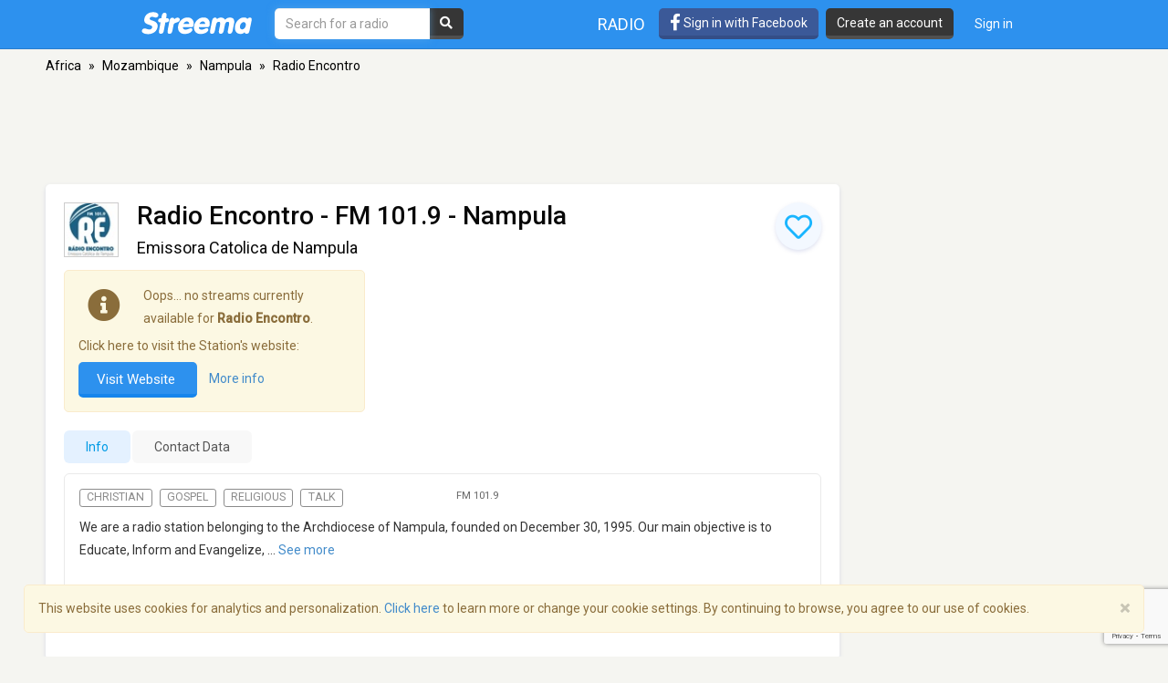

--- FILE ---
content_type: text/html; charset=utf-8
request_url: https://www.google.com/recaptcha/api2/anchor?ar=1&k=6LeCbKwfAAAAAGXbwG-wyQhhz9dxlXuTdtc_oCwI&co=aHR0cHM6Ly9zdHJlZW1hLmNvbTo0NDM.&hl=en&v=N67nZn4AqZkNcbeMu4prBgzg&size=invisible&anchor-ms=20000&execute-ms=30000&cb=ua3n3f572grb
body_size: 48555
content:
<!DOCTYPE HTML><html dir="ltr" lang="en"><head><meta http-equiv="Content-Type" content="text/html; charset=UTF-8">
<meta http-equiv="X-UA-Compatible" content="IE=edge">
<title>reCAPTCHA</title>
<style type="text/css">
/* cyrillic-ext */
@font-face {
  font-family: 'Roboto';
  font-style: normal;
  font-weight: 400;
  font-stretch: 100%;
  src: url(//fonts.gstatic.com/s/roboto/v48/KFO7CnqEu92Fr1ME7kSn66aGLdTylUAMa3GUBHMdazTgWw.woff2) format('woff2');
  unicode-range: U+0460-052F, U+1C80-1C8A, U+20B4, U+2DE0-2DFF, U+A640-A69F, U+FE2E-FE2F;
}
/* cyrillic */
@font-face {
  font-family: 'Roboto';
  font-style: normal;
  font-weight: 400;
  font-stretch: 100%;
  src: url(//fonts.gstatic.com/s/roboto/v48/KFO7CnqEu92Fr1ME7kSn66aGLdTylUAMa3iUBHMdazTgWw.woff2) format('woff2');
  unicode-range: U+0301, U+0400-045F, U+0490-0491, U+04B0-04B1, U+2116;
}
/* greek-ext */
@font-face {
  font-family: 'Roboto';
  font-style: normal;
  font-weight: 400;
  font-stretch: 100%;
  src: url(//fonts.gstatic.com/s/roboto/v48/KFO7CnqEu92Fr1ME7kSn66aGLdTylUAMa3CUBHMdazTgWw.woff2) format('woff2');
  unicode-range: U+1F00-1FFF;
}
/* greek */
@font-face {
  font-family: 'Roboto';
  font-style: normal;
  font-weight: 400;
  font-stretch: 100%;
  src: url(//fonts.gstatic.com/s/roboto/v48/KFO7CnqEu92Fr1ME7kSn66aGLdTylUAMa3-UBHMdazTgWw.woff2) format('woff2');
  unicode-range: U+0370-0377, U+037A-037F, U+0384-038A, U+038C, U+038E-03A1, U+03A3-03FF;
}
/* math */
@font-face {
  font-family: 'Roboto';
  font-style: normal;
  font-weight: 400;
  font-stretch: 100%;
  src: url(//fonts.gstatic.com/s/roboto/v48/KFO7CnqEu92Fr1ME7kSn66aGLdTylUAMawCUBHMdazTgWw.woff2) format('woff2');
  unicode-range: U+0302-0303, U+0305, U+0307-0308, U+0310, U+0312, U+0315, U+031A, U+0326-0327, U+032C, U+032F-0330, U+0332-0333, U+0338, U+033A, U+0346, U+034D, U+0391-03A1, U+03A3-03A9, U+03B1-03C9, U+03D1, U+03D5-03D6, U+03F0-03F1, U+03F4-03F5, U+2016-2017, U+2034-2038, U+203C, U+2040, U+2043, U+2047, U+2050, U+2057, U+205F, U+2070-2071, U+2074-208E, U+2090-209C, U+20D0-20DC, U+20E1, U+20E5-20EF, U+2100-2112, U+2114-2115, U+2117-2121, U+2123-214F, U+2190, U+2192, U+2194-21AE, U+21B0-21E5, U+21F1-21F2, U+21F4-2211, U+2213-2214, U+2216-22FF, U+2308-230B, U+2310, U+2319, U+231C-2321, U+2336-237A, U+237C, U+2395, U+239B-23B7, U+23D0, U+23DC-23E1, U+2474-2475, U+25AF, U+25B3, U+25B7, U+25BD, U+25C1, U+25CA, U+25CC, U+25FB, U+266D-266F, U+27C0-27FF, U+2900-2AFF, U+2B0E-2B11, U+2B30-2B4C, U+2BFE, U+3030, U+FF5B, U+FF5D, U+1D400-1D7FF, U+1EE00-1EEFF;
}
/* symbols */
@font-face {
  font-family: 'Roboto';
  font-style: normal;
  font-weight: 400;
  font-stretch: 100%;
  src: url(//fonts.gstatic.com/s/roboto/v48/KFO7CnqEu92Fr1ME7kSn66aGLdTylUAMaxKUBHMdazTgWw.woff2) format('woff2');
  unicode-range: U+0001-000C, U+000E-001F, U+007F-009F, U+20DD-20E0, U+20E2-20E4, U+2150-218F, U+2190, U+2192, U+2194-2199, U+21AF, U+21E6-21F0, U+21F3, U+2218-2219, U+2299, U+22C4-22C6, U+2300-243F, U+2440-244A, U+2460-24FF, U+25A0-27BF, U+2800-28FF, U+2921-2922, U+2981, U+29BF, U+29EB, U+2B00-2BFF, U+4DC0-4DFF, U+FFF9-FFFB, U+10140-1018E, U+10190-1019C, U+101A0, U+101D0-101FD, U+102E0-102FB, U+10E60-10E7E, U+1D2C0-1D2D3, U+1D2E0-1D37F, U+1F000-1F0FF, U+1F100-1F1AD, U+1F1E6-1F1FF, U+1F30D-1F30F, U+1F315, U+1F31C, U+1F31E, U+1F320-1F32C, U+1F336, U+1F378, U+1F37D, U+1F382, U+1F393-1F39F, U+1F3A7-1F3A8, U+1F3AC-1F3AF, U+1F3C2, U+1F3C4-1F3C6, U+1F3CA-1F3CE, U+1F3D4-1F3E0, U+1F3ED, U+1F3F1-1F3F3, U+1F3F5-1F3F7, U+1F408, U+1F415, U+1F41F, U+1F426, U+1F43F, U+1F441-1F442, U+1F444, U+1F446-1F449, U+1F44C-1F44E, U+1F453, U+1F46A, U+1F47D, U+1F4A3, U+1F4B0, U+1F4B3, U+1F4B9, U+1F4BB, U+1F4BF, U+1F4C8-1F4CB, U+1F4D6, U+1F4DA, U+1F4DF, U+1F4E3-1F4E6, U+1F4EA-1F4ED, U+1F4F7, U+1F4F9-1F4FB, U+1F4FD-1F4FE, U+1F503, U+1F507-1F50B, U+1F50D, U+1F512-1F513, U+1F53E-1F54A, U+1F54F-1F5FA, U+1F610, U+1F650-1F67F, U+1F687, U+1F68D, U+1F691, U+1F694, U+1F698, U+1F6AD, U+1F6B2, U+1F6B9-1F6BA, U+1F6BC, U+1F6C6-1F6CF, U+1F6D3-1F6D7, U+1F6E0-1F6EA, U+1F6F0-1F6F3, U+1F6F7-1F6FC, U+1F700-1F7FF, U+1F800-1F80B, U+1F810-1F847, U+1F850-1F859, U+1F860-1F887, U+1F890-1F8AD, U+1F8B0-1F8BB, U+1F8C0-1F8C1, U+1F900-1F90B, U+1F93B, U+1F946, U+1F984, U+1F996, U+1F9E9, U+1FA00-1FA6F, U+1FA70-1FA7C, U+1FA80-1FA89, U+1FA8F-1FAC6, U+1FACE-1FADC, U+1FADF-1FAE9, U+1FAF0-1FAF8, U+1FB00-1FBFF;
}
/* vietnamese */
@font-face {
  font-family: 'Roboto';
  font-style: normal;
  font-weight: 400;
  font-stretch: 100%;
  src: url(//fonts.gstatic.com/s/roboto/v48/KFO7CnqEu92Fr1ME7kSn66aGLdTylUAMa3OUBHMdazTgWw.woff2) format('woff2');
  unicode-range: U+0102-0103, U+0110-0111, U+0128-0129, U+0168-0169, U+01A0-01A1, U+01AF-01B0, U+0300-0301, U+0303-0304, U+0308-0309, U+0323, U+0329, U+1EA0-1EF9, U+20AB;
}
/* latin-ext */
@font-face {
  font-family: 'Roboto';
  font-style: normal;
  font-weight: 400;
  font-stretch: 100%;
  src: url(//fonts.gstatic.com/s/roboto/v48/KFO7CnqEu92Fr1ME7kSn66aGLdTylUAMa3KUBHMdazTgWw.woff2) format('woff2');
  unicode-range: U+0100-02BA, U+02BD-02C5, U+02C7-02CC, U+02CE-02D7, U+02DD-02FF, U+0304, U+0308, U+0329, U+1D00-1DBF, U+1E00-1E9F, U+1EF2-1EFF, U+2020, U+20A0-20AB, U+20AD-20C0, U+2113, U+2C60-2C7F, U+A720-A7FF;
}
/* latin */
@font-face {
  font-family: 'Roboto';
  font-style: normal;
  font-weight: 400;
  font-stretch: 100%;
  src: url(//fonts.gstatic.com/s/roboto/v48/KFO7CnqEu92Fr1ME7kSn66aGLdTylUAMa3yUBHMdazQ.woff2) format('woff2');
  unicode-range: U+0000-00FF, U+0131, U+0152-0153, U+02BB-02BC, U+02C6, U+02DA, U+02DC, U+0304, U+0308, U+0329, U+2000-206F, U+20AC, U+2122, U+2191, U+2193, U+2212, U+2215, U+FEFF, U+FFFD;
}
/* cyrillic-ext */
@font-face {
  font-family: 'Roboto';
  font-style: normal;
  font-weight: 500;
  font-stretch: 100%;
  src: url(//fonts.gstatic.com/s/roboto/v48/KFO7CnqEu92Fr1ME7kSn66aGLdTylUAMa3GUBHMdazTgWw.woff2) format('woff2');
  unicode-range: U+0460-052F, U+1C80-1C8A, U+20B4, U+2DE0-2DFF, U+A640-A69F, U+FE2E-FE2F;
}
/* cyrillic */
@font-face {
  font-family: 'Roboto';
  font-style: normal;
  font-weight: 500;
  font-stretch: 100%;
  src: url(//fonts.gstatic.com/s/roboto/v48/KFO7CnqEu92Fr1ME7kSn66aGLdTylUAMa3iUBHMdazTgWw.woff2) format('woff2');
  unicode-range: U+0301, U+0400-045F, U+0490-0491, U+04B0-04B1, U+2116;
}
/* greek-ext */
@font-face {
  font-family: 'Roboto';
  font-style: normal;
  font-weight: 500;
  font-stretch: 100%;
  src: url(//fonts.gstatic.com/s/roboto/v48/KFO7CnqEu92Fr1ME7kSn66aGLdTylUAMa3CUBHMdazTgWw.woff2) format('woff2');
  unicode-range: U+1F00-1FFF;
}
/* greek */
@font-face {
  font-family: 'Roboto';
  font-style: normal;
  font-weight: 500;
  font-stretch: 100%;
  src: url(//fonts.gstatic.com/s/roboto/v48/KFO7CnqEu92Fr1ME7kSn66aGLdTylUAMa3-UBHMdazTgWw.woff2) format('woff2');
  unicode-range: U+0370-0377, U+037A-037F, U+0384-038A, U+038C, U+038E-03A1, U+03A3-03FF;
}
/* math */
@font-face {
  font-family: 'Roboto';
  font-style: normal;
  font-weight: 500;
  font-stretch: 100%;
  src: url(//fonts.gstatic.com/s/roboto/v48/KFO7CnqEu92Fr1ME7kSn66aGLdTylUAMawCUBHMdazTgWw.woff2) format('woff2');
  unicode-range: U+0302-0303, U+0305, U+0307-0308, U+0310, U+0312, U+0315, U+031A, U+0326-0327, U+032C, U+032F-0330, U+0332-0333, U+0338, U+033A, U+0346, U+034D, U+0391-03A1, U+03A3-03A9, U+03B1-03C9, U+03D1, U+03D5-03D6, U+03F0-03F1, U+03F4-03F5, U+2016-2017, U+2034-2038, U+203C, U+2040, U+2043, U+2047, U+2050, U+2057, U+205F, U+2070-2071, U+2074-208E, U+2090-209C, U+20D0-20DC, U+20E1, U+20E5-20EF, U+2100-2112, U+2114-2115, U+2117-2121, U+2123-214F, U+2190, U+2192, U+2194-21AE, U+21B0-21E5, U+21F1-21F2, U+21F4-2211, U+2213-2214, U+2216-22FF, U+2308-230B, U+2310, U+2319, U+231C-2321, U+2336-237A, U+237C, U+2395, U+239B-23B7, U+23D0, U+23DC-23E1, U+2474-2475, U+25AF, U+25B3, U+25B7, U+25BD, U+25C1, U+25CA, U+25CC, U+25FB, U+266D-266F, U+27C0-27FF, U+2900-2AFF, U+2B0E-2B11, U+2B30-2B4C, U+2BFE, U+3030, U+FF5B, U+FF5D, U+1D400-1D7FF, U+1EE00-1EEFF;
}
/* symbols */
@font-face {
  font-family: 'Roboto';
  font-style: normal;
  font-weight: 500;
  font-stretch: 100%;
  src: url(//fonts.gstatic.com/s/roboto/v48/KFO7CnqEu92Fr1ME7kSn66aGLdTylUAMaxKUBHMdazTgWw.woff2) format('woff2');
  unicode-range: U+0001-000C, U+000E-001F, U+007F-009F, U+20DD-20E0, U+20E2-20E4, U+2150-218F, U+2190, U+2192, U+2194-2199, U+21AF, U+21E6-21F0, U+21F3, U+2218-2219, U+2299, U+22C4-22C6, U+2300-243F, U+2440-244A, U+2460-24FF, U+25A0-27BF, U+2800-28FF, U+2921-2922, U+2981, U+29BF, U+29EB, U+2B00-2BFF, U+4DC0-4DFF, U+FFF9-FFFB, U+10140-1018E, U+10190-1019C, U+101A0, U+101D0-101FD, U+102E0-102FB, U+10E60-10E7E, U+1D2C0-1D2D3, U+1D2E0-1D37F, U+1F000-1F0FF, U+1F100-1F1AD, U+1F1E6-1F1FF, U+1F30D-1F30F, U+1F315, U+1F31C, U+1F31E, U+1F320-1F32C, U+1F336, U+1F378, U+1F37D, U+1F382, U+1F393-1F39F, U+1F3A7-1F3A8, U+1F3AC-1F3AF, U+1F3C2, U+1F3C4-1F3C6, U+1F3CA-1F3CE, U+1F3D4-1F3E0, U+1F3ED, U+1F3F1-1F3F3, U+1F3F5-1F3F7, U+1F408, U+1F415, U+1F41F, U+1F426, U+1F43F, U+1F441-1F442, U+1F444, U+1F446-1F449, U+1F44C-1F44E, U+1F453, U+1F46A, U+1F47D, U+1F4A3, U+1F4B0, U+1F4B3, U+1F4B9, U+1F4BB, U+1F4BF, U+1F4C8-1F4CB, U+1F4D6, U+1F4DA, U+1F4DF, U+1F4E3-1F4E6, U+1F4EA-1F4ED, U+1F4F7, U+1F4F9-1F4FB, U+1F4FD-1F4FE, U+1F503, U+1F507-1F50B, U+1F50D, U+1F512-1F513, U+1F53E-1F54A, U+1F54F-1F5FA, U+1F610, U+1F650-1F67F, U+1F687, U+1F68D, U+1F691, U+1F694, U+1F698, U+1F6AD, U+1F6B2, U+1F6B9-1F6BA, U+1F6BC, U+1F6C6-1F6CF, U+1F6D3-1F6D7, U+1F6E0-1F6EA, U+1F6F0-1F6F3, U+1F6F7-1F6FC, U+1F700-1F7FF, U+1F800-1F80B, U+1F810-1F847, U+1F850-1F859, U+1F860-1F887, U+1F890-1F8AD, U+1F8B0-1F8BB, U+1F8C0-1F8C1, U+1F900-1F90B, U+1F93B, U+1F946, U+1F984, U+1F996, U+1F9E9, U+1FA00-1FA6F, U+1FA70-1FA7C, U+1FA80-1FA89, U+1FA8F-1FAC6, U+1FACE-1FADC, U+1FADF-1FAE9, U+1FAF0-1FAF8, U+1FB00-1FBFF;
}
/* vietnamese */
@font-face {
  font-family: 'Roboto';
  font-style: normal;
  font-weight: 500;
  font-stretch: 100%;
  src: url(//fonts.gstatic.com/s/roboto/v48/KFO7CnqEu92Fr1ME7kSn66aGLdTylUAMa3OUBHMdazTgWw.woff2) format('woff2');
  unicode-range: U+0102-0103, U+0110-0111, U+0128-0129, U+0168-0169, U+01A0-01A1, U+01AF-01B0, U+0300-0301, U+0303-0304, U+0308-0309, U+0323, U+0329, U+1EA0-1EF9, U+20AB;
}
/* latin-ext */
@font-face {
  font-family: 'Roboto';
  font-style: normal;
  font-weight: 500;
  font-stretch: 100%;
  src: url(//fonts.gstatic.com/s/roboto/v48/KFO7CnqEu92Fr1ME7kSn66aGLdTylUAMa3KUBHMdazTgWw.woff2) format('woff2');
  unicode-range: U+0100-02BA, U+02BD-02C5, U+02C7-02CC, U+02CE-02D7, U+02DD-02FF, U+0304, U+0308, U+0329, U+1D00-1DBF, U+1E00-1E9F, U+1EF2-1EFF, U+2020, U+20A0-20AB, U+20AD-20C0, U+2113, U+2C60-2C7F, U+A720-A7FF;
}
/* latin */
@font-face {
  font-family: 'Roboto';
  font-style: normal;
  font-weight: 500;
  font-stretch: 100%;
  src: url(//fonts.gstatic.com/s/roboto/v48/KFO7CnqEu92Fr1ME7kSn66aGLdTylUAMa3yUBHMdazQ.woff2) format('woff2');
  unicode-range: U+0000-00FF, U+0131, U+0152-0153, U+02BB-02BC, U+02C6, U+02DA, U+02DC, U+0304, U+0308, U+0329, U+2000-206F, U+20AC, U+2122, U+2191, U+2193, U+2212, U+2215, U+FEFF, U+FFFD;
}
/* cyrillic-ext */
@font-face {
  font-family: 'Roboto';
  font-style: normal;
  font-weight: 900;
  font-stretch: 100%;
  src: url(//fonts.gstatic.com/s/roboto/v48/KFO7CnqEu92Fr1ME7kSn66aGLdTylUAMa3GUBHMdazTgWw.woff2) format('woff2');
  unicode-range: U+0460-052F, U+1C80-1C8A, U+20B4, U+2DE0-2DFF, U+A640-A69F, U+FE2E-FE2F;
}
/* cyrillic */
@font-face {
  font-family: 'Roboto';
  font-style: normal;
  font-weight: 900;
  font-stretch: 100%;
  src: url(//fonts.gstatic.com/s/roboto/v48/KFO7CnqEu92Fr1ME7kSn66aGLdTylUAMa3iUBHMdazTgWw.woff2) format('woff2');
  unicode-range: U+0301, U+0400-045F, U+0490-0491, U+04B0-04B1, U+2116;
}
/* greek-ext */
@font-face {
  font-family: 'Roboto';
  font-style: normal;
  font-weight: 900;
  font-stretch: 100%;
  src: url(//fonts.gstatic.com/s/roboto/v48/KFO7CnqEu92Fr1ME7kSn66aGLdTylUAMa3CUBHMdazTgWw.woff2) format('woff2');
  unicode-range: U+1F00-1FFF;
}
/* greek */
@font-face {
  font-family: 'Roboto';
  font-style: normal;
  font-weight: 900;
  font-stretch: 100%;
  src: url(//fonts.gstatic.com/s/roboto/v48/KFO7CnqEu92Fr1ME7kSn66aGLdTylUAMa3-UBHMdazTgWw.woff2) format('woff2');
  unicode-range: U+0370-0377, U+037A-037F, U+0384-038A, U+038C, U+038E-03A1, U+03A3-03FF;
}
/* math */
@font-face {
  font-family: 'Roboto';
  font-style: normal;
  font-weight: 900;
  font-stretch: 100%;
  src: url(//fonts.gstatic.com/s/roboto/v48/KFO7CnqEu92Fr1ME7kSn66aGLdTylUAMawCUBHMdazTgWw.woff2) format('woff2');
  unicode-range: U+0302-0303, U+0305, U+0307-0308, U+0310, U+0312, U+0315, U+031A, U+0326-0327, U+032C, U+032F-0330, U+0332-0333, U+0338, U+033A, U+0346, U+034D, U+0391-03A1, U+03A3-03A9, U+03B1-03C9, U+03D1, U+03D5-03D6, U+03F0-03F1, U+03F4-03F5, U+2016-2017, U+2034-2038, U+203C, U+2040, U+2043, U+2047, U+2050, U+2057, U+205F, U+2070-2071, U+2074-208E, U+2090-209C, U+20D0-20DC, U+20E1, U+20E5-20EF, U+2100-2112, U+2114-2115, U+2117-2121, U+2123-214F, U+2190, U+2192, U+2194-21AE, U+21B0-21E5, U+21F1-21F2, U+21F4-2211, U+2213-2214, U+2216-22FF, U+2308-230B, U+2310, U+2319, U+231C-2321, U+2336-237A, U+237C, U+2395, U+239B-23B7, U+23D0, U+23DC-23E1, U+2474-2475, U+25AF, U+25B3, U+25B7, U+25BD, U+25C1, U+25CA, U+25CC, U+25FB, U+266D-266F, U+27C0-27FF, U+2900-2AFF, U+2B0E-2B11, U+2B30-2B4C, U+2BFE, U+3030, U+FF5B, U+FF5D, U+1D400-1D7FF, U+1EE00-1EEFF;
}
/* symbols */
@font-face {
  font-family: 'Roboto';
  font-style: normal;
  font-weight: 900;
  font-stretch: 100%;
  src: url(//fonts.gstatic.com/s/roboto/v48/KFO7CnqEu92Fr1ME7kSn66aGLdTylUAMaxKUBHMdazTgWw.woff2) format('woff2');
  unicode-range: U+0001-000C, U+000E-001F, U+007F-009F, U+20DD-20E0, U+20E2-20E4, U+2150-218F, U+2190, U+2192, U+2194-2199, U+21AF, U+21E6-21F0, U+21F3, U+2218-2219, U+2299, U+22C4-22C6, U+2300-243F, U+2440-244A, U+2460-24FF, U+25A0-27BF, U+2800-28FF, U+2921-2922, U+2981, U+29BF, U+29EB, U+2B00-2BFF, U+4DC0-4DFF, U+FFF9-FFFB, U+10140-1018E, U+10190-1019C, U+101A0, U+101D0-101FD, U+102E0-102FB, U+10E60-10E7E, U+1D2C0-1D2D3, U+1D2E0-1D37F, U+1F000-1F0FF, U+1F100-1F1AD, U+1F1E6-1F1FF, U+1F30D-1F30F, U+1F315, U+1F31C, U+1F31E, U+1F320-1F32C, U+1F336, U+1F378, U+1F37D, U+1F382, U+1F393-1F39F, U+1F3A7-1F3A8, U+1F3AC-1F3AF, U+1F3C2, U+1F3C4-1F3C6, U+1F3CA-1F3CE, U+1F3D4-1F3E0, U+1F3ED, U+1F3F1-1F3F3, U+1F3F5-1F3F7, U+1F408, U+1F415, U+1F41F, U+1F426, U+1F43F, U+1F441-1F442, U+1F444, U+1F446-1F449, U+1F44C-1F44E, U+1F453, U+1F46A, U+1F47D, U+1F4A3, U+1F4B0, U+1F4B3, U+1F4B9, U+1F4BB, U+1F4BF, U+1F4C8-1F4CB, U+1F4D6, U+1F4DA, U+1F4DF, U+1F4E3-1F4E6, U+1F4EA-1F4ED, U+1F4F7, U+1F4F9-1F4FB, U+1F4FD-1F4FE, U+1F503, U+1F507-1F50B, U+1F50D, U+1F512-1F513, U+1F53E-1F54A, U+1F54F-1F5FA, U+1F610, U+1F650-1F67F, U+1F687, U+1F68D, U+1F691, U+1F694, U+1F698, U+1F6AD, U+1F6B2, U+1F6B9-1F6BA, U+1F6BC, U+1F6C6-1F6CF, U+1F6D3-1F6D7, U+1F6E0-1F6EA, U+1F6F0-1F6F3, U+1F6F7-1F6FC, U+1F700-1F7FF, U+1F800-1F80B, U+1F810-1F847, U+1F850-1F859, U+1F860-1F887, U+1F890-1F8AD, U+1F8B0-1F8BB, U+1F8C0-1F8C1, U+1F900-1F90B, U+1F93B, U+1F946, U+1F984, U+1F996, U+1F9E9, U+1FA00-1FA6F, U+1FA70-1FA7C, U+1FA80-1FA89, U+1FA8F-1FAC6, U+1FACE-1FADC, U+1FADF-1FAE9, U+1FAF0-1FAF8, U+1FB00-1FBFF;
}
/* vietnamese */
@font-face {
  font-family: 'Roboto';
  font-style: normal;
  font-weight: 900;
  font-stretch: 100%;
  src: url(//fonts.gstatic.com/s/roboto/v48/KFO7CnqEu92Fr1ME7kSn66aGLdTylUAMa3OUBHMdazTgWw.woff2) format('woff2');
  unicode-range: U+0102-0103, U+0110-0111, U+0128-0129, U+0168-0169, U+01A0-01A1, U+01AF-01B0, U+0300-0301, U+0303-0304, U+0308-0309, U+0323, U+0329, U+1EA0-1EF9, U+20AB;
}
/* latin-ext */
@font-face {
  font-family: 'Roboto';
  font-style: normal;
  font-weight: 900;
  font-stretch: 100%;
  src: url(//fonts.gstatic.com/s/roboto/v48/KFO7CnqEu92Fr1ME7kSn66aGLdTylUAMa3KUBHMdazTgWw.woff2) format('woff2');
  unicode-range: U+0100-02BA, U+02BD-02C5, U+02C7-02CC, U+02CE-02D7, U+02DD-02FF, U+0304, U+0308, U+0329, U+1D00-1DBF, U+1E00-1E9F, U+1EF2-1EFF, U+2020, U+20A0-20AB, U+20AD-20C0, U+2113, U+2C60-2C7F, U+A720-A7FF;
}
/* latin */
@font-face {
  font-family: 'Roboto';
  font-style: normal;
  font-weight: 900;
  font-stretch: 100%;
  src: url(//fonts.gstatic.com/s/roboto/v48/KFO7CnqEu92Fr1ME7kSn66aGLdTylUAMa3yUBHMdazQ.woff2) format('woff2');
  unicode-range: U+0000-00FF, U+0131, U+0152-0153, U+02BB-02BC, U+02C6, U+02DA, U+02DC, U+0304, U+0308, U+0329, U+2000-206F, U+20AC, U+2122, U+2191, U+2193, U+2212, U+2215, U+FEFF, U+FFFD;
}

</style>
<link rel="stylesheet" type="text/css" href="https://www.gstatic.com/recaptcha/releases/N67nZn4AqZkNcbeMu4prBgzg/styles__ltr.css">
<script nonce="G4miSWe6nBZYPSvM4ZrH7A" type="text/javascript">window['__recaptcha_api'] = 'https://www.google.com/recaptcha/api2/';</script>
<script type="text/javascript" src="https://www.gstatic.com/recaptcha/releases/N67nZn4AqZkNcbeMu4prBgzg/recaptcha__en.js" nonce="G4miSWe6nBZYPSvM4ZrH7A">
      
    </script></head>
<body><div id="rc-anchor-alert" class="rc-anchor-alert"></div>
<input type="hidden" id="recaptcha-token" value="[base64]">
<script type="text/javascript" nonce="G4miSWe6nBZYPSvM4ZrH7A">
      recaptcha.anchor.Main.init("[\x22ainput\x22,[\x22bgdata\x22,\x22\x22,\[base64]/[base64]/MjU1Ong/[base64]/[base64]/[base64]/[base64]/[base64]/[base64]/[base64]/[base64]/[base64]/[base64]/[base64]/[base64]/[base64]/[base64]/[base64]\\u003d\x22,\[base64]\\u003d\\u003d\x22,\x22JMK7f8Koa2lII8OOJGl2KCLCoC7DthZ1I8OQw6rDqMO+w6U6D3zDtHYkwqDDkgPCh1BqwprDhsKKHzrDnUPCpMO8NmPDn3HCrcOhOsOBW8K+w6nDtsKAwpsIw7fCt8OdUB7CqTDCvF3CjUNcw6HDhEApTmwHJMOPecK5w7/DrMKaEsOzwrsGJMO/wr/DgMKGw4HDtsKgwpfCnQXCnBrCjUl/MFjDpSvClDDCmMOlIcKNbVIvJ3HChMOYP0nDtsOuw4bDuMOlDQIlwqfDhTbDrcK8w75ow5oqBsKoKsKkYMKHLzfDkn7ChsOqNHlhw7d5wqpOwoXDqnUDfkcSDcOrw6F7TjHCjcKTSsKmF8K0w7pfw6PDli3CmknCqw/DgMKFE8K8GXpBMixKSMKfCMOwEMO9J2QVw6XCtn/DmcO8QsKFwrDCkcOzwrpeWsK8wo3ChgzCtMKBwpDCmxV7wqtew6jCrsKCw7DCim3DrCU4wrvCksKAw4IMwpfDiy0ewoTCr2xJA8OvLMOnw7dUw6lmw7LCosOKEDZmw6xfw4nCo37DkF3DkVHDk10+w5lyUMK2QW/DshoCdXAKWcKEwqTCog5lw4vDoMO7w5zDqWFHNWg0w7zDonXDj0UvPxRfTsK6wpYEesOJw57DhAsDJsOQwrvCj8KIc8OfPMOjwphKYsOGHRgRcsOyw7XCp8KbwrFrw5YrX37CnibDv8KAw43Dh8OhIzl7YWoOOVXDjW7Cti/[base64]/[base64]/[base64]/w6TCmCnDnWTDhRNyRcO5wrVbw5pTDMKSwrrDjsKtZwXCvA0FWTnCmMODGMKCwp7DsjLCqnM/JsKSw4M8w4ZiABwPw4zDqsK7ScOlf8KCwqhcwrHDgk/[base64]/Cg1EQw6YoIMKhw6fCqsO8w7DDkcKzNsOfDhNOM3TDmsKqw49JwrR1VQAew57DriPDr8O0w57DtMK1w7zCqcOGwrEkWMKFfi/Ck1fDlsO7woNnI8KNCGDCjAHDrsO/[base64]/DqcOIWcO2CMOzwpBvw70SSyjDp8KrwrPCpAI6fi/CsMOIF8KAwqtUw6XCjVBeHsO6LcKufmfCgEkOOGbDo3XDg8OuwoZZSMKsR8Kvw69kH8KeA8OVw7jCm1XCpMOfw4oXTsOFSw8wBMO3w4HClcOhw5jCt01Xw4JLw4PCmyIqcjBjw6fCgD/[base64]/YQbCvsOOTcOMwoVfE8K2wrrCjcOfw7HCqjjCgWo9HT8aCGghw6fCvzxEVy7CjXpfworCsMOHwrVzE8OOw4rDrF4NXcOvIGrCukPCt3gcwpjCnMKvExUdw4nDk27Cm8OTJsOPw6sWwr4Fw5UDS8KjGsKjw5bCrcKVFDJHw7fDgsKUwqUze8O8w4fCkgPCmsKHwr4/w4nDqMK8wobCl8KJw5PDlsKYw5l3w7XDocO4Q2U5EcKZwrjDkcOnw7IkOzcZw797XG/[base64]/DkSgqw7U2wo50PsKDwoVqw5RcwqxuacOiZWwzOBDCsUjCiQg9RH0PXB7DhcKFw5kqwpLDlsODw5NWwoPDpcKIdi9bwr/DvijDs25OU8O0csKFwrDCmMKOworCksOtXV/DgsOAPETDmDwBY0o3w7RtwoplwrTCjcOgw7fDosKtwosBHTTDs0Yhw5fChMKFcCdQw49iw719wqnDicKOwq7Ct8KtejRsw686wrlIOj/CncKrwrUjwq42w6w+czfCs8KsCDd7DhvCvsOEC8O+wonCk8ODaMKJwpE/JMKAwrELwr7Cr8K3dkZBwr8Pw75DwrtFw4PDo8ODSsO8wowhJiTCmjADw6xKLgUcwpFww4vDjMK5wpDDt8Kyw5oPwpBlGn7DjMKswoHCqz/[base64]/Cm8KOI8K4wolqLT8LwofCrsOYAlHDmURNwpU6w4ckMcKTWFwtQcKWBH7DhDQgwrYrwqfDusOrT8K2OcOmwrx9w57ChsKAScKufMKvYcKnGQAGw4XCusKkBSHCsQXDiMKDQ3ghaSkWISXCmsOFFMOuw7V2FsKdw65HMXzCkT/Chy/CnXLCkcOGTgrCuMO9QsKaw70VGMOyBiPCnsKyGhkhRMKaMyZEw6lsBcKYQSPCicOswoDCtEBOA8KSABN5w7xIw7rCqMKCV8KuGsO0wrtDw5bDqMOGwrjDlUNACsO1wohcwpnDjH4rw6XDtz/CrsKjwq49wpfDhyvCrDglw7ppVsOpw57CjUPClsKKwr7DtsOFw5srF8Omwqd7CMO/dsKLS8KGwo3DhDVow4lxYBANIzsbSwvDjsKcPAfDqsORUsOpw6fDnAfDmsKveCgpGsO+dxkKa8OsMTHDiCtbNsO/w73CjMKyLnTDhWPCusOzwo7CgsKke8O2w6DCnC3ChMK+w5tewpcHKS7DpWwCwr1Tw4hiKFwtwonCkcKtTsO3Tn/DsnQHwpTDgMOqw5rDhGNIw7rDl8KAAcK9cw5FcRjDpH8XY8KywrvCrmUaDW5tdQPCtUrDljgtwq4ZPXnCnSTDr3ALYMOkw6DCn3fDnMObQHRiw7ZpZz9Dw6jDisOQw5EjwoAlw65jwr3DlTcgbHfCiA8JV8K/IcKawq7DpjDCvTXCuicjcsKNwqJvLRjClcOawpfCiCjCl8OLw4bDlkloJSfDmBTDm8KpwqFWw67Cr2kxwoTDpFB5w7rDrmILGcOAbsKOJsKnwrJUw47DkMOJLlrDphPDjxLDjEHCt2jCi2bCnwHCrcO2PMK2DsOHLsObUHDCrVN/wpbCp2wWGEIiLxvDrznCqx3CjcOPS0B1w6R8wqlVw6jDosOZJUoVw7HCrcK/wpvDkMKtwp/DuMOVUg/ClRw6KMKXw4jDiWUnw61Ga0XDtT9Fw4bDjMK4XwjDuMK6Z8OBwofDhy1GLcKZwqDCpj1mLMOUw5Acw7tNw6/DlhXDqToMLsO1w6cYw4ITw4QWQMOBfTjChcK1w7c3bsKHfcKqD3jDrsKWBQ8mw6wRw4TCusK4dAfCv8OtScOHSMKpecO3fsKzFMO/wo/CsSlUwpBaX8ObMcKXw410w79+fsO1Z8KgW8Ozc8Kbw4MBfm3CslHCrMOBwq/[base64]/[base64]/DuEQDIl3DngrCvsKEw5bDncK2wrs6Y8OnW8K/w5/DkCfDjg/ChBXDmSTDpXfCvcOew71iw5Fmw6txQjzCjMOEwrjDv8Knw6fCp2fDp8KTw7VjHSwowr4dw4EHQS/DkcO6wqwnwrRgdhvCtsK9X8K8NVcJwoQIa3PCr8OYw5rDu8OBRVfCgATCpsKuR8KGIsKKw5PCjsKLJnNPwrzCvcK4DsKEP2/DoX/DocOaw5EJYU/DkQDCsMOQwp/[base64]/DmjfDvMK2N8O7XsKEw5g1wqPCj3d9GcK2w7w8w5pcw4xBwoFLw7A9w6DDqMOwQyvDqF9HFhXCngDDhkMRWztbwrAuw6nDi8OswrM3TMKXN0dcZMOyE8KWdsKIwpxvwq0NGsOEJhp8w4bClMOHwprDpxdVXVPCpB14F8KEZnHCsgfDs3jCrsKtdcOAwo/CjMOVQcK/fkTClcKUwot6w6xLecO4woXDhQ3Ct8KkMz5dwpE/wpbCqhjCtAjDpzMnwpMSOR3CjcOLwqHDpsK2YcO1w7zCkjnDk3hdaQfChjscaVhcwpvCmsOWCMKBw6kew5XCr3/DrsO9QULCucOiwojCnkoHw5xfwovClmzDicOTwoIMwrkwJjrDj3jCicKIwrY2w7jDgcOewpDCqsKFFVsZwpbDmRRWJGvCucKSE8O+OsKCwrdNZsKxJMKdw78FNk93DQJ+wovDv3/CtV9cA8OgW1nDi8KPBlHCi8KiO8OMw6VhDmPCvhBUUBbDhSpIwrJxwpXDj3sMw4Y8G8KxXHYIGsOvw6QxwrcDSAATDsO5w54kXsKof8KPW8OlZyXCiMOSw694w6rDscOfw63CtcOuYQjDosKaIMOTBcKHOF3DlBXDssO/[base64]/DnwvDvALCmsO4S1/[base64]/ajrCvcKbFDR7V0lvDSXDnGVrw63Ck8O8OsOaUcKbQCQkw5sOwqfDnMO5wq52HsOVwpR2d8Ohw7odw5UgDi01w7bCtcOvwr3ClsKLUsOXw5U/wqfDpMKhwrdEwo45wqfDqEwxPB/CisKwD8K/w5lpScOdEMKbYjTDnsOICBJ8wq/CjsOwQsOnGzjDsTPCkcOUQ8KxA8OYU8ONwpMIw6vDkE5zw40qV8O4w7zDtMOQay4aw6DCmMONXsK7X2YjwrlCesKdwpdfJsKDasOCwpg7w6LCslk1e8KtfsKOAkHDlMO+cMO6w4HChAY/[base64]/NiTDlBECw5HCnHw2YMOKw5fCuBptYyTDq8KXVyoBcwnCpUFxwptRw54aYlpgw44bJsKSa8O/ZDEYBAZww4zDo8O2UU7DinsmZwDDvmJ+GcO/EsKnw4Q3RHwwwpMawoXCo2HCo8O9wpcndW/DhcOfS3DCmysew7dOVgZQAAJ1wo7CnsKGw7LCpsKowrnDrFfCowFoC8Orw4A2R8KWbWPCs28uwoXCpsK/w5/Cg8ONw77DiwrCtyTDtcOKwrU5wqTDnMObDWEaasK8wp3DknLCiGXCjR7DocOrJk17R0U+HxBdw4Y0wptmwrfCq8Oswrltw4zDvnrCp0HDvzcwD8KUEwVfGsORAcKywojDmsKTckpHw5jDqcKKwrFOw6jDqsKXFWfDv8KOfTnDhEERwroFYsKPUUpqw5QLwrs9w6HDnx/CgDdww57CpcKcwoFVRMOgwrzDlsKUwpbDskDDtTxXUA3CrsOnZlgbwrpBwpltw73DuzpSGcKKUnYmOnjCusK2w63DgkFtw4wJaVx/GBBQwoFLNTM4wqtzw7gMJkZPwq/DlMKbw7XCgcKBwoBqF8O1wqLCm8KGKxLDt1rCpMOZJcOWdsOhw63Dk8KrfiwATg7Cngl9ScOPZMKHYkQ/AlFKw6lrwp/ClcKUWxQJH8KjwobDjsOpKMOawr3Cn8KoOH7ClXRqw6ZXGFw0wptow5bDg8KLN8KUaiknR8KRwrIwRV0KUETDtMKbw7wAw6DCkw7DmVRFe1smw5t1wojDtcKjw5sZwozDrEjCjMO2dcO9wq/DqcKqVhrDuR/DqcO5wrEqXCgYw587wqdxw5/Cl0jDmgcSDcOwXxtWwqTCoTDDhMOnM8O7UsO0G8KMw7DCicKKwqJ8GTNXw6PDnsOqw4/Dv8KWw7EIQMOUSMKbw59wwoDDuVHCvsKcw43CqlzDt2tVGCXDl8OLw7sjw4jDu0bCrMONfcKOSMKgwrnCssK+w5g/w4bCrC/Ci8K0w6fDk1jCocOgDsOMNcOtYDTCu8KHZ8KcMzFmwo9DwqbDrlvCj8KAw45jwr0XAW1fw4nDn8Ocw53Du8OMwpnDqsKlw60WwohWDMKyVMKWwq7CkMK/wqbDjcKswrdQw43DkwcNOkkUdsOQw5UPw4vCil7DsAvDj8O/w4/[base64]/CgU8ATcOAUH0NXyXCr17Du8K0JWZtw7zCvHl7wqBGGAbDlRlAwqTDizvCt3geanhzwq/CnAVhaMOMwpAywpDDqR8Nw4HCry50N8OWAsKpNsO8LMO2dWbDggVBwpPCuyfDhA1JWMKNw58ZwpjCu8KNb8O/AGDDl8OFc8OYcsKnw7jCucO0CAN2VsO3w4rCnlPClXw8wrAaYsKHwqnCosOGJgomV8OVw7XDsXUxV8Ksw6fDuVrDuMO+w5tee2R2wqPDuFnCicOnw7EOwrHDvcK0wrfDj0VdfnPCm8KQJsKcwq7CrcK6w7hsw5DCssKDFHTDmMOxex/Cg8KIey/CsFzCvsOYZGjCjRLDq8K1w6l2F8OSRsKjD8KmCBvDp8OScMOhB8K3FsKSwpvDsMKJWT1Kw4PCocOkCEPCqcOBOMKSIsOywpZvwoRgLsKXw4zDpcOof8OaHifChh7DpcO1w64pw5xaw7Vmw6nCjnLDiXLCu2DCoB/[base64]/Dr8KETsKaVsOcMsOpw7lAHMKpMjsmVnTCt2zCmMKTw5lIEVrCnz9qVz9nXQhACsOgwr/DrcOaUcOraE0IFQPCjcOFasK1LMOdwrxDc8KtwrEnOcKNwpxyEQgBEFApdEQUE8OjP3XDqkXCiSUow6cbwrHDkcOyGm53w4UAR8OtwqLCq8K6wq7CiMO5w5nDlMOzHMOdwp0vwpHCglfDg8KNQ8ORWsO1QwHDmRYVw5UIeMOgwojDu1d/[base64]/DmwzDpnrDnMKsw73CiSvDq8K1wqHCgsOGwrg3w4TDhihjemJJwq1IVsKsSMK4NMOFwpB8VjPCj0vDtSvDncKHL13DhcKCwr/CjwEJw6TCvcOMKS7CslRjb8KrSi7Dskg6HXUdAcOhIkkTHFLDhWvCtk/Ds8Kjw4HDrsOkSMOYKDHDhcKbf258HcKEw4xzRkbDkn5zVMOgw4/ChsO/fcKHwqvChEfDkMO6w40pwo/DnwrDg8Kpw4RdwpVRwoDDn8KTIMKAw5dewqrDnErDnSpLw4vDgy/[base64]/DgsO/SsOMYz/CoURLDmptEXjDo2I8NE3DqMO4LVwJw5NYwqNPIQw0R8Oqw6nClhLDj8OheT/Cr8KzM3c9wr1zwpQ6fcKNa8OzwpcewpbCtsO+w4MGwqZWwpM6GyDDnnXCmMKVAm17w6bCiBDDn8KEw5YzEsOOw6zCnX03Z8KWIwrCoMOTasO4w4IIw4Fow59ew4spP8O/ZXwOwotGwp7Ch8OpQiopw6HCgTUBLMK8w7PCsMOxw4gIZ2/CjMKFQcOYImDClRDCjWzDs8K2STfChC7CgkjDt8K6wrbDjEhRNiljb3FYSsKxOsKYw6LCgl3DhFUnw47Cu3FmBQPDrB/DnMOCwrPDhGgfIcK/[base64]/Dv8KxacOYwqRyDWgDWDLCuV7CoTZhw6bDjMO3diQQKcOewrrCmELCgy5twpHDrmx9LcK4AFfChQzCkMKHcsOuJDXDm8OQecKCYsKkw57DpAAtLCrDiE4OwopEwoHDqcKqQMKAFsKTEsOhw7LDjcOsw455w7dVw5zDrnHCtTYofEVLw4QVw7/Cty9iXEADTAZKwqBuREdSC8OSwpLCgzzCow8FCsOCw6BRw7ExworDmsODwqoUF0jDq8KUB07CsWANwoRYwpPCgMK7ZMKcw4Zsw6DCjVpJHcOXw5bDvEnDozHDjMK7w59mwpluC1FiwoXDh8KKw6LCjxgwworDvMKFwpEZAmE1w63DkTXCtX5hwqHDs1/DljR6wpfDpinCiDwGw5nCgWzDuMO6PsKufcKawrfDhCHClsOpfcOaeHhiwo7DkUvCk8Kow6rDmMKCaMOOwo/DuyUaF8KGwpnDhsKqe8Osw5fCoMOuJMKIwqxaw7x+YjBEQsOSGcKBwr5bwp4mwrxtSk1tfGzDiDzDmMKlwoYTw6UQwozDjGRELlvCjlkjGcOnCn9EdsKxHcKgwrTCgsO3w5XDnFU2YsOlwoDDl8OBTCXCgGUnwq7DucKHGcKtLEoEw4/DoHs9Ryxdw7gwwrgLMcOaUMKbGTjCj8KvfXDDq8OYA3DChsOBFDsKJTgPOMKiwpsLVVFbwpZYKArCkxIFdz1acUwLXRrDisOWwp/CqMOAXsOYVUbCljrDvsKlcsKjw6fDqz4fKlZ6w4XDr8ObCW3DkcK+w5t7ScKew5EnwqTCkVXChcOebC9NFRR4WsOIEyc/w63CvnrDrlTCujXCmcK+w5bCnVNRUw9Dw7rDjUstwqRUw6k1NcO6bT3DlcOCecOHwpBrdMOjw4HCr8KmRhHCksKdwoFzw5zCp8OeYC4qB8KQwrTDoMK3woozcwlKFTRewqLCtsKywpbDjcKeVsOnDsO3wp/[base64]/Dr0LDosOLw6HDuMKMwrEmw4TDuMOSeDHDulzDl34uwrg1wrjCtDFOw4HCohbCmgNkwpzDlB41GsO/w6nCiwPDsj1uwrgMwpLCnsOEw5lLNV18B8KVI8KjbMO4w7law7/CvsOhw5EUICoxKMKPIyYHJn4YwoLDuzzCuh1TNABkw6HCgScGw4XCul97w4nCjgrDjMKUAcKeBlsVwrrDkcK+wr/DicOHw6nDo8OuwqrCgMKPwoDDq2XDiXVRw7Niwo7Dl2bDo8KzIW4nVzR1w7sTHltiwottJ8OrOFN3WyrCiMKAw6DDuMKTwqpow6Zcwp16ZGLDsnjCtsKlDDxnw5lue8OEUsKgw6g8YsKPw5srw41WBloWw6cywowLJ8OmcnjCiRXCpBtpw5rDv8KRwqHCisKJw5/DsjTDrW/[base64]/CrXsdwpnCjMOuw75FfBN2wozCu8K9fjYyaULDqcOmwr7Dpxd5PMKRwrDCvcOmwq3Co8KPMQTDhn3DsMOZGsOTw6ZjLEQkdkTDokVxwrrDo1RiVMODw4/CmsO2cg8DwqAMw5/DvgzDikIrwrEZasOoLwt/[base64]/DqhwfwrUrwqNnKMKsYg/CiMOuRcKlwqPDmcOTwqEmaU3Cn13DnB4HwrwTw5bCpcKjNEPDnMOlH23Dh8O/bsKmWGfCsiRhwpVhwrXCuiIMKMOKLDsrwpVHSMObwpDDkGnClF7CtgLCucOXwrPDr8Kyc8OjXXkBw4BscGN1bMOCPU3CuMObVcKIw4ImRC/[base64]/CkjXDnk7Dl2HCssKlT8KPCQ9Swr7CgGHDjDB3X2PChH/CsMOywq/CsMOGY3c/worDl8OrMn7CmMOmwqpNw4FuJsKUa8Odf8KuwpRTQ8OZw5d1w5HCnHh/DRRIVMOjw5lmE8OaSRI+MRoHfcKzScOTw78ew5kuwpUIYMOWAMOTIcOOERzCvgdrwpVOw6/CssONQRBJK8KEwr4QdmjDhijDuXrDl24dcQTCk3ooVcKZdMK1aVLDhcKJwoPDhx/[base64]/FcOIw4pzwqHDlj7Ct8OdL8OlAkEwCk80dcOJw4ATC8OLwp8CwrcFYF0pwrvDjWlmwrrDhVnDscKwIsKYwpNDOMKBAMOfRsO8w7nDhSU8woHCvcOewoc+w4LDjcKIw6zCt3PDksOhw4ALai/DjsOoIBNmFcOZw7YFwqR0IgpIw5ccwqBbAzjDvwtCYcK5NMKoYMKLwppEw7YmwprCn392azTCrH9Iw71QIChVKcKww6jDtRkqRE/Cu2vCuMOEG8OKw7XDlsOcbgQwGwMQblHDqFvCvX3DrxoZw51wwpBuwq1zDwY/[base64]/DhAXCskUMPQlrwpEJwpbCvsKPw6HDq8Kdw7rDqsKRWMO2wqDDonIBIMKeZcKswr9Uw67DgcOIdk7DlsKya0/ClMK4TcO+BDBEw57CvQHDtnXDvMKlw7nDtsOgb1pZCMO1w6xGbU5cwq/DryM3RcKiw5rCmMKOM0/DthxoGgbDgz/CocKFwqTCnl3CgsKjwrjDr2TCngfCsR0LXMK3SV00QkjDjDICLkgpwp3CgsOQD1prcxvCjMOIwoIqAQ8nVh3Cv8OQwqDDscK3w7bChSTDnsOrw6nCu1h+wobDtcOCwrXDuMKMdlPDucKcw5BRwr8VwqLDtsODw4Zdw696EgdmGsKyEj/DqHnDm8O9ecK7M8Osw4jCgcK/c8Ouw44fBsO0DhzCny8sw4QjWcOnbMKLdEcfw7kEJ8KMGm3DjcKAWj/Dt8KaJcO6fW3ChEVQGjzCnx/ChFtGMcO1SWZ/w4bDngvCs8OtwpMMw7o/wpTDhMONw6NTbWvCucOSwqrDkU3DvMKtecKhw4fDs0bCtULCgcK1wojDijZQBMKbKD/Dvj7DsMO3w6rCkT8QTGDCjEfDs8OhB8KUw6PCpiTCom/ClwZpw5jCiMKzV0zCszwiazLDh8O+C8KWLHXDhRHDs8KBe8KMFMOFw7TDkmU0w6rDhsOvFQEWw7XDkC7DvkF/wqhlwqzDlD5gBRHChCnCoAwSDE3DlAPDokrCrm3DtCYUBypuA2bDiSMoEUg4w5wMScKcRXEhZlvDv21uwr5LeMOBacK+fVFyY8OAwobDs0JMV8OKSsKOYcKRw4IDw4EIw5TCvGAawoBJwqbDlBrCiMOSIn/CrTs9w5TDgMOfw4Z2w5V7w7BsNcKkwpJnw4XDh3nCinMUZjdbwp/[base64]/DinhJwoLDqhIMLQbCsMK6w5gaLEhkL1DChwHDvkZmwpA+wprDq3g9wrbChh/DnXHCqsKSbF/[base64]/CinPCg2zCiGfCgDnDpF3CgnQYf2MFwo5DwrnDjk9kwqHChsO2wpTDsMO8wphAwoA0B8Odw5h3bVwzw55GJcOhwoVSw5VaLmUOw4QlVA/CpsODHD0QwoXDkDDDmMKcwpbDu8KowrjCmMO9PcOcCsK/wo8JEAdtHirCvsK9bsOvHMKaacKhw6zDkzzCvXjDrAtQMVtyEMOrfzPCp1HDnQ3Dr8OzE8OxFsOtwrwyXXrDvsOaw6bCusKbQcOow6IIwpbDnkTCjhx3HklTwpvDh8Oaw7XCg8KlwqwJw5lzC8K2FkbCp8KRw6Uww7XCqFfCnX4Sw7XDmGFjJsOjw6nDsHcQwpE/IcOww5lxBXBFQiodf8KQeCIDQsOXw4M6YE1Lw7l4wpTDr8KMXMO8w6/DkznDk8OGC8KZwoNIXsOJw4wYwowXYsKaO8OnZTzChDfDvgbCm8K/YsKPwr5cKsOpw4ska8K8DMKIbAzDqMOuOS/CuXLDp8KzeQjCoXxawq83wp3CnMKDGl/DtsKOw50jw7PCh0LCoyPCmcO5DTURa8KoVMKAwqXDgsK1fMO1KRNDKXghwqTCojHCmsKhwo/[base64]/Dtw3CjlnDq8OGw5cNwp7CtgTDscOQw5IFf8OOUVTDuMKuw5FjPcK6ZcK+wqZDwrN/NMOrw5Jww6ILDwzChAwIwoFfaDzClwJ0Pw7CpRbCkBQ/wo4FwpfDoEZDBsKpWsKlPDzCvMOpwrHCjEhlwq7DuMOrAsO6dcKBZAUtwqrDocKQHsKKw7Y5wokkwrHCtRPCnlcvRHA8T8OIw60RLcOtw4TCiMKew7kwFnRRwqbDkT3CpMKAUEVED2PCuhTDvV0FR1orw6TDuUUDZsKIHMOsBgfCkMKPw7LDpSnCq8OPEG/CmcK5w7xSwq0gTzB6bgXDisOmPcO8fzxrPMO9wr1HwrHDuCLDml48wpHDpsKPDsOTTHvDti9owpBNw6nDosKuUljDuyV4DcOvwpfDvsOZX8Oew7PCpVvDgxwJTcKoVT43f8KobMOrwrIDwowewpXDjcO6w4/CtHFvw7HDmE08TMKiw6BlFcKyMxhyfcO4w5DDlcOAw4jConDCsMKewpvDtXjDg1XDsjXCjsKxPmXCtSjDlS3CqQRtwp1Uwol0wpDDlycVwozDp2Jdw5vDqA7Cq2/CqxvDtsK2w5k7wqLDgsOVFQ7CjnLDhQR+VmjDvcOmwobCp8O0BcKSwqpkwr7DsS8aw5TCtGF/[base64]/CrsK3XhdMwok5w6/DocKAwr4HNcKeUQ/[base64]/DusONw5PDgRPDvwBDAsK8Aw9Bwo3CsFJLwpHCpy7CrlozwqPCvgM7ORbDgzxAwoPDgkvCgcKGwrl/ScKIwqYZByXDnGHDkBoIcMK0w5kWAMO/PDRLKx56UR7ClDNsAsOaK8KrwrE9IEYwwpMBw5HCiHlbVcOFKsKgISrDpRRlOMO9w4/CncO8EMOkw4xZw4LCqT48F34YNcOaE3LCuMOuw5QqNcOQwoooLFp5w4HCu8OMwpPDrsKaOsKZw4Ftf8K/wqXDnjjChsKHNcK8w6Apw4/DpBMJSRrCpcK1EVZtE8OSKD9KAz7Dq1rDrcKAw5nCtjlJEWUvJCTCkMOmbcKuZjwIwp8XMcOYw7hoFsOOAsOswoRoXntnwqTDosOZSB/DjMKBw59Yw67Dt8Oxw4DDg1rDnsOBwpRaLsKWSl3CvsKgw4nCkAR7WMKUw7hlwrTCrgADw4PCuMKhw7DDh8O0w7A2wpTDh8O0w5pmXR9kABYnZwDDsDBnRzYmbztTwrUdw6sZf8OBw49SMjrCp8KDOsO6woJGw5tLwr/[base64]/DvcOTBcOyw5w/w4B5fCfCtcOMw4d7GgnDoTtmwoPDiMKjHMKLwoJxUcOSw4nDg8Ovw77DlznCmsKCwpt+bhXDicK4UsKcCcKAQhdEKiQRGyzCo8OCw7PCjAzCt8KIwqlNccObwr1+S8KdcMOOHcO9AHbCvgfDhsKBSXTDqsK1Q0ApUMO/DQp5Y8OOMxnCvsKfw7kYw7PCssKVwrRvwoI6wonCvGDDtEfCscOAEMOoCgzDk8OLGUPCtcKwNcOgw7M/w7pvdFcCw6gEFB3Cp8Kew5/[base64]/[base64]/CqRtIwpNuw6s1wq7DlGrDs8KzKE7DngXDnETDvgXCgk1CwrtmRxLDuT/CvQtWc8KVw6rDmsKeKyXDg006w5jDq8OgwrBYdy/Dr8KUY8KmGsOAwpUhJiDCv8KMVD7Dr8O2NUV4EcO4w7HCiUjCt8Kvw7LDhyHCrENdw4/DssKlEcOHw4LCjsO9w67Cs03CkApaNcKBJHvCtEjDr0E/[base64]/Cli9Fw4/CmsOjIMK5wr/CpsOSw6NkSjU7P8ObUMO5NyAKwqw+IsOkwrPDnzYxPy/CssKKwo5fGcKUckPDq8K+DmR3wqsxw6zDllbCpHpNCEjCrcKLA8K/wrEnQht4JSAhXMKpw6RNZsOqKsKhZ2RfwrTDu8K1wqwgNGHCqzfCh8KEOCNdasKqCTfCqlfCkzpbYT4fw7DChMK7wr3Chn/DpsOJwrUwP8KZw5nCjWDCtMOKbMKKw4VcMMKlwp3DhVPDpjjCnMKXworCoQDCscKpecOqwrTCuTQ8QMK/woRgasOKRT9zW8Oow7Uww6Jfw6LDjWIXwqbDmWxJMiQAc8KVWRszFlzDpUdRUQlNNSpURmLDgBTDkxDCnwjCmMKVGTvDoA7Dg3Ntw4/DvlcAwrZsw7LDtkzCsEl5TxDClmZXw5fDtD/DvsKFUEbDpzd1wogsbGXCr8Kzw7NzwoHCrBVzMgYXw5k9esO7JFfCiMOFw60xLcK+GcKEw5QGwpZ7wqZFw6DCv8KiTSXCiyTCu8OGUsKNw7k3w4rCicOAw5PDuijCg0DDpjMrK8KSwow/wow/w7VAWMOhAsOiwrfDrcO+RFXCtVzDkMKjw47CjmLCo8KUwr1dw695wpkkwplsdcODQFvDksObXWNvL8KTw6JQSk0ew653wqrDhzAZKcO/wocNw6JYB8OnSsKPwqLDvMK7V37CuAfDhV3DmsOVPsKqwp0WSiTCrCrCg8ObwoHCi8KEw6jCtmjCpcONwoXCk8OpwoPCncOdNcKHVl8jDR3CpcOrw4vDqUN/WxNUG8ODLREgwrHDmmHDq8OdwoTDosO5w5fDiCbDowEjw6rCiRzDqUUew6rCicKPT8KZw4PDssOew48MwqhPw5/CjRo7w4pSw49seMKMwrTDrMOsLMKSwqHCjRHCmsK8wpTCg8KCSXXCtMOhwp0aw5xmw4Amw4cGw7TDhH/CosKuw4HDqsKyw4bDs8Ojw6VMwo3DhD3Duls0wrHDlw7CrMOIKAFgEC/Dh1nDoFwsHFAcw77DhcKGwo3DjMOaKMOjXWJ0w7l5w4YSw7PDsMKFwoNUGcOndng6MMKjw5Uyw7I4MS5ew4oxUsO9w48dw6LCkMKWw45uwq7DocO7RcKRMcK2XcO7wo/Dq8OJw6MlS0heUBNBT8Kqw5zDjcOzwrrCpsOwwohzwo09amdHfmnCmh0hwpgkFcO0w4LCpSfDj8KLAhzCjMKowqjCocKLOsOhwr/[base64]/wp/DtSDDoidUYkgUw6AIY8KSAcK9w6sEw7E3MMKgw5PCt2nDnz/DtMOEw4jDrMK6Ui7DhXHCmS5iw7Bbw4pdaQEpwrDCuMOfAHYresONwrAsMF8NwrJtMw/CrXAGUsO/wqMPwr8GBcOuVsOuVg1jwovCrl1uVhIrX8Khw6EFYcOMw6bCsAN6wrnDiMO9wo4Qw6xyw4zCusKyw4fDjcO3NG/CpsKSwo9vwqMGwrdxwqkSZ8K8Q8OXw6YRw6cNPgbCoGHCi8KvVcO2fh8bw6sgYMKDSlvCpDQoWcOkJ8KYWsKBfcKqw7/[base64]/ClgnCkhdlw7pjw70Ow7HCncKTwqbCmsKjFU/DksOuGQsAw7F1w4ZmwoILwrEINlB+w4/DkMOtw6zCqcKRwr9NaEh+wqRTc3fCmMOewqjCocKsw7IFw7c4IksOJnNsaXYNw4MKwr3DmsKAwq7ChDLDlsKqw4HDmWN/w7I0w440w73CijnCkMKKw5jDocOow4DChysDYcKcTcKzw7tfU8KpwpvDtsKQCMOhdcOAwpTCpUJ6w6hWw6HDscK5BMOXDU/Cm8OTwr91w5PDq8KjwoLDujxHw7vDrsO4wpEhwo7Cvw1swpYqXMO+wqTDgMOBZjnDusOxwr51RcOuS8OZwrLDrVHDrjsdwp7Dlnpaw7NcOsKawq04BMKoTsOjO1Aqw6JVScOBcMKGNMKXU8KDYcKBRj1Nw4liw4rChMOiwrfDk8KfA8OiEsO/[base64]/DuzLCrAzCoMKqNsOkw40tw5TDvhzDhcKawp1iwpLDhsOwV39ULMOULsKcwrcGwrcLw6Y8alDDkTLCi8KQYCHDvMO1OFEVw6NHSsOqw7U1w6E4YhEYwpvDqTLDsGDDu8OHMcKCG2bChWpHcMKgwr/Ds8OPwq3DmzNgFF3CumbCncK7w5rClT/DsA3CksKoGzDDjD3CjkXDnwXCk1jDiMKaw609VsK6IkDCuCAqJy3CrsKqw7cowo43fcO8wodZwqbCncORwpEpwqbDhcKpwr7DsmbCgEgWwoPClTTDqClBe3QyLWgZwok/cMK+w6Iqw4BpwpjCslTDj2JiOgVYw4zCpMOxKVoewqjDu8Oxw4zChMOFIm7Dq8KdVH3CgTTDh0DDicOhw7vDrAx1wrIlYy1YFcK7Am/CiXAmWmDDpMKsw5DDmMK0bWXDosKGw4B2BcKbw4PCpsOXw7fDtMOqRMOswq4Jw4gfwoLDjcKuwqHDpsKXwrbDmMKAwo/ClEpjDi/CkMOnQcK+P0lnw5Jjwr/CnMKcw7vDhynClMODwoLDmB51KlQUclLCuW7Dj8Opw5tuwqw7A8KfwqnCv8OHw5kIw6dDw4w0wrx8w6ZAJMOwG8K9EcKND8KQwp0QNsKXXcKIw77DhwnDj8O1L0/DssKzw7dlw5h5W2kPSynDjThVwrnCm8KRfWMsw5TChg/CtH9PXMKtTGIvQCA4F8KVeEVGOcOVCMO3XV/Dp8O5M3zCksKfwo5VXW3ClcKmw7LDsVzDqifDmHhLw6XCiMKxKsOIc8O9Y0/[base64]/ByTDrcOBw73Crg5ywqTDlCXDk8OAfX96w7NJMMOSw41DCsKIS8KuWcKHwpnCg8KhwpUgEcKRw5MDMR3CiQhXOWvDkyxnQMKDM8OCOTU1w7hVwq3DlMOGYsONw67CjsOBQMOeLMOQA8K3w6rCi3LCuEUYYg5/wpPCq8OudsKRw7zCjsK5Zgk0Y2Zha8OrXFDDlcOQK3/CnG8JVcKFwrXDrsOcw6BMY8KtLsKewoc2w5IzQwzCisOowpTCoMKIajohw482woPClMKaaMKBYsOAR8K+FsOEBWkIwqUTWyY4DG/Djk5kw57DizxTw6VPGyN4TsOeA8KswpYqCcKUJD8+wqg7McK2w4U7OMK2w5ELwpt3WzzDh8K9w49nC8Onw69XS8KKZ2TChxbDuSnDhlnCiyXDjQ1dXsOFbMOow6kPChYeOsOnw6vDqCpobsKjw4s3MMOsFMKGwrUxwqILwpIqw7/DuGLCgcO1SMKMMsOGRRHDvMKNw6cOJEzCgENOwpAXw5TDgmxCw58XXBZZbWbDlHM7B8OQM8KAw49cdcOJw4fCj8OYwqAhESLChsK0wonDoMKJQMO+HAVhME8zwqsDw4ksw6V6w6/[base64]/CmXhLwr1nU8KSQ8O/w4/[base64]/DtyNVw5ZjNsOKw7oaGCPDmzhSAzNbwp0/w5UXOsOSJGkFMcKWYxfCk3AYOcOew591wqHDrMO1RcKEw7PDsMK3w6wiRDTDo8KswozCgTzCnik5wp4OwrNtw6HDiHPCq8OrLsKYw6IASMKoa8Khw7ZlFcOFw7Ubw4PDjsKBw4DCtyvCh3Bmd8O1w4M0OAzCvMOJCcK8cMO/Wxc9LEvDscOaZiEVTsO/[base64]/DpUR3GcOww60IHcKlTE/CnAfCiWXDl1AWBynDkcODwpZ3EMO9PyHCp8KHM31mwpHDvcKjwrTDjH3CmklSw4UIWMK9PsOHYDcNw5zCqyjDrsOgBWDDhXxLwqvDnMKgwqMGP8OSSlnClcK/dkPCsS1Ic8OlOsKzw5fDm8K7QsKmNcOXI3p0wqDCvsOOwp3Du8KiATzDhsOawox3Y8K7w4PDt8KEw7Z9OC3CsMKtIg8HVyfDgMOnw7DCl8Kuak8sUMOtO8OLw5kjwqEFYlXDrcOuwrcmworCjk/[base64]/Co8KGw7vCuk7CmsOKwrEjXS3DrjPCoF1Bw5I8esKaHsOywpk+DH9ETMKRwrJUJcOtczvCm3rDrxMYJwkSXMOlwp9accKcwoFpwog2w6PCtHUtwqVCWATDv8OZccOJXlrDvhVpJ0bDrzHCt8ORTsOZHRMmbXfDgsOLwo/[base64]/eC3Dt8KawqvCiSrDuRVGwo3CtMKsEMKOwpPDl8O8w6hwwqQPN8OdA8KsLcOrwr7DgsKrw4HCnRXCrmvDocKoVsKQw5zDtcKcdsK7w78jTBrCijbDmkB/wozClQtUwoXDs8O0CsOXVsKdbz7DkmvCisOrJcOVwoxow5/CqMKMwpPCtT8wFsOmDEDCjVbCtEXCmETDoXEBwodNGMK+w57Dl8Ovwr9YQxTDpHEXaATDh8OOIMKvdBUdw7BOAcK5KMKJwrTDjcO8IgrCk8KpwonDn3d6wr/Cg8KdIsOoTcKfGDLCpMOgdcOecBMaw74ewqjCjMO8I8OCGMOMwoLCohXCqFEew5jDgxjDtgZuwr/CjjUjw6J/[base64]/CqMO5w75Uw6zDkSbDliQbASBkWEfDnsO4wpNlVx4Bw4rCjsOFw4nCimDDmsOZQjAuwq7Dqk4qBsKcwq/Du8OPV8ODL8O7wqrDgQB3OX/DpQjDjcOgw6XCinHCmcKSAifCj8Odw4kOQi3CtnbDpxnCpRnCgSs2w4XCjmBHQH0CbsKbRhsndQ3CvMK1aUEmQcODFsOKw7UOw6oSC8Kdfyw/wovCsMOybDbDscOJCsKow7cOwo0yZH5SwozDrkjCoSVAw55lw4QFecO/[base64]/[base64]/w6gmKkoCA2Y1w5l5w7seayNnwrDDvcOJRXDCs3kRSsOBN1/[base64]/[base64]/DgwvDlyppKsK2U8Opw6gSFsOpw5fCvMKZYMOBCH54MBwgRMKfc8K5wq1gOGHCm8KpwoY8En8hw5gLDD3CkkDCinonw5HCg8KtLyXCkwIsXsOvHsOnw5PDjikmw69Tw6XCoyNiEsOQwrDCncOzwr/[base64]/CuMOOw63ChMKAPMO9wo3CnmfCgMKmwqEtJcKHeGBKwqHDicO1w6/CnV/DizhDwqbDsQoIwqVCwrvCo8K9PVDCpMKYw4VcwprDn2MYXBrCnHLDucKyw6zCgMK6EMKvw6lvHcOEw53Cj8OzZx7DiUrDrElVwpXCgFLCtMKnJAZBOB/DkcOcRsKZUQjChjfCi8Ouwp8uwqbCkRDCqSxUwrLDhTjChCjCnMOgUcKXw5DDm1oWP3DDh2cvEMONZ8O5aHsrH0nDhlQRTHvCih8Cw7dtwofCl8OTNMO1wqTCu8KAw4jCnjwtJsKwdzTDtAQMwoXCjcKeLCceacK3wroaw4AjVx/DhMOpDMK7Y2zDvFrDhMKFw4h5bVMldww2woR7woRaw4LDsMOew4PDiSvCsT57csKsw750EBLCtMONwqJsMnZcw7oVL8KrNCLDqCF2w7nCqwvChVdmX2MvJxrDiFAuwo/DnMO6Lw1cCcKGwoJofMKjw7bDtVQ5CE0EV8ORQsKVwpnDp8KSwqVRw67DijjDjsKtwrkbw6Vuw6YLaVTDlXFxw7fCtHbDusKuc8Kfwp8Bw4HDsQ\\u003d\\u003d\x22],null,[\x22conf\x22,null,\x226LeCbKwfAAAAAGXbwG-wyQhhz9dxlXuTdtc_oCwI\x22,0,null,null,null,0,[21,125,63,73,95,87,41,43,42,83,102,105,109,121],[7059694,508],0,null,null,null,null,0,null,0,null,700,1,null,0,\[base64]/76lBhnEnQkZnOKMAhmv8xEZ\x22,0,1,null,null,1,null,0,1,null,null,null,0],\x22https://streema.com:443\x22,null,[3,1,1],null,null,null,1,3600,[\x22https://www.google.com/intl/en/policies/privacy/\x22,\x22https://www.google.com/intl/en/policies/terms/\x22],\x22dBSeQTEQa+EupykSTlBctUIsjT3SNLN8hZyuuKlKyq0\\u003d\x22,1,0,null,1,1769636152602,0,0,[202,255],null,[44,228,240,203],\x22RC-TUFRSqnFN6Vn8A\x22,null,null,null,null,null,\x220dAFcWeA6M58fwUeCxTM6EvegYB-47FQYVeKbKuh3IcAjmrnN1-gyf09BkWvoEx2yhUSWbvcr9ILQx3EDXgj-vAM2u-vzGgmmD4A\x22,1769718952733]");
    </script></body></html>

--- FILE ---
content_type: text/html; charset=utf-8
request_url: https://www.google.com/recaptcha/api2/aframe
body_size: -248
content:
<!DOCTYPE HTML><html><head><meta http-equiv="content-type" content="text/html; charset=UTF-8"></head><body><script nonce="-xJOce2xk1Bg2ru9C0E3HQ">/** Anti-fraud and anti-abuse applications only. See google.com/recaptcha */ try{var clients={'sodar':'https://pagead2.googlesyndication.com/pagead/sodar?'};window.addEventListener("message",function(a){try{if(a.source===window.parent){var b=JSON.parse(a.data);var c=clients[b['id']];if(c){var d=document.createElement('img');d.src=c+b['params']+'&rc='+(localStorage.getItem("rc::a")?sessionStorage.getItem("rc::b"):"");window.document.body.appendChild(d);sessionStorage.setItem("rc::e",parseInt(sessionStorage.getItem("rc::e")||0)+1);localStorage.setItem("rc::h",'1769632555721');}}}catch(b){}});window.parent.postMessage("_grecaptcha_ready", "*");}catch(b){}</script></body></html>

--- FILE ---
content_type: application/javascript; charset=utf-8
request_url: https://fundingchoicesmessages.google.com/f/AGSKWxVwa2g185EtAcC61BRJqX9LtRVJz1_r_ceNSK5-jMrwjQ-xQo4ltZEdPX0uw_IxvmRAMh7jPj3D6_QoaUIgoZ1kgl76ccJORnXSXyDszl-J-Vt_X_NOSO5V3eQKu8jl4WGv7EJegX-qIYcGFldNpYokuLXvaDGQ5Xdid_3kuh_J7PjMJoGS8kjSm6Gk/_/bannerad6._square_ad./globalads-/banner_skyscraper./peel/?webscr=
body_size: -1283
content:
window['f82fdc75-ee7d-4cab-8a11-b282a4d3d87d'] = true;